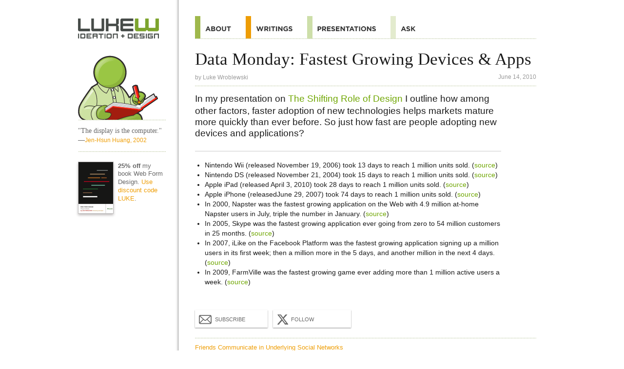

--- FILE ---
content_type: text/html
request_url: https://www.lukew.com/ff/entry.asp?1127
body_size: 10026
content:
<!DOCTYPE html>
<html id="doc" class="no-js" lang="en">
<head>
<meta charset="UTF-8">
<title>LukeW | Data Monday: Fastest Growing Devices & Apps</title>

<meta name="description" content="LukeW Ideation + Design provides resources for mobile and Web product design and strategy including presentations, workshops, articles, books and more on usability, interaction design and visual design." />
<meta name="keywords" content="Strategy, Mobile, Web, Interface, Design, Mobile design, Web design, Interface design, Interaction design, Design startegy, Web application, Application, TV, Device, NUI, Product, Internet, Software, Expert, Usability, Information Architecture, Book, Design, LukeW, Luke Wroblewski, Luke, Wroblewski, GUI, HCI, UI" />
<meta name="author" content="Luke Wroblewski">

<!-- Open Graph -->
<meta property="og:title" content="LukeW | Data Monday: Fastest Growing Devices & Apps" />
<meta property="og:url" content="http://www.lukew.com/ff/entry.asp?1127" />
<meta property="og:type" content="article" />
<meta property="og:description" content="In my presentation on The Shifting Role of Design I outline how among other factors, faster adoption of new technologies  helps markets mature more quickly than..."/>
<meta property="og:image" content="https://static.lukew.com/lukew_og_img12.png" />

<!-- Twitter Cards -->
<meta name="twitter:card" content="summary" />
<meta name="twitter:title" content="LukeW | Data Monday: Fastest Growing Devices & Apps" />
<meta name="twitter:description" content="In my presentation on The Shifting Role of Design I outline how among other factors, faster adoption of new technologies  helps markets mature more quickly than..." />
<meta name="twitter:site" content="@lukew" />
<meta name="twitter:image" content="https://static.lukew.com/lukew_og_img12.png" />

<!-- Viewport -->
<meta name="viewport" content="width=device-width, initial-scale=1.0" />
<meta name="format-detection" content="telephone=no">

<!-- Icons for iOS (iphone ipad retina) -->
<meta name="apple-mobile-web-app-title" content="LukeW">
<link rel="apple-touch-icon-precomposed" href="//static.lukew.com/apple-touch-icon.png" />
<link rel="apple-touch-icon-precomposed" sizes="72x72" href="//static.lukew.com/touch-icon-ipad.png" />
<link rel="apple-touch-icon-precomposed" sizes="114x114" href="//static.lukew.com/touch-icon-iphone4.png" />
<link rel="apple-touch-icon" sizes="76x76" href="//static.lukew.com/touch-icon-ipad76.png" />
<link rel="apple-touch-icon" sizes="120x120" href="//static.lukew.com/touch-icon-iphone-retina.png" />
<link rel="apple-touch-icon" sizes="152x152" href="//static.lukew.com/touch-icon-ipad-retina.png" />

<!-- Tile icon for Win8 (144x144 + tile color) -->
<meta name="msapplication-TileImage" content="//static.lukew.com/icon-win8-lukew_wht.png">
<meta name="msapplication-TileColor" content="#79aa1b">
        
<link rel="shortcut icon" href="//static.lukew.com/lukew.ico" /> 
<link rel="alternate" type="application/rss+xml" href="http://feeds.feedburner.com/FunctioningForm" title="LukeW Ideation + Design" />

<script type="text/javascript">
	var doc = document.getElementById('doc');
	doc.removeAttribute('class', 'no-js');
	doc.setAttribute('class', 'js');
</script>

<link rel="stylesheet" type="text/css" href="/css/rwd.css" />

<!--[if (gte IE 6)&(lte IE 8)]>
	<link rel="stylesheet" type="text/css" media="all" href="/css/ie.css" />
	<script type="text/javascript" src="/js/html5.js"></script>
<![endif]-->

<script type="text/javascript">	
	var changeActive = function() {
		var page = document.getElementById("page");		
		if (page.getAttribute("class") === "not-active") {
			page.setAttribute("class", "active-sidebar");		
		} else if (page.getAttribute("class") === "active-sidebar") {
			page.setAttribute("class", "not-active");
		}		
	}
	
	window.onload = function() {
		if(document.getElementById("sidebar-button")) {
			var sidebar_button = document.getElementById("sidebar-button");
			sidebar_button.onclick = function(event) {
				changeActive();
				event.preventDefault();
			}
		}
	}
	
	window.onresize = function() {
		var page = document.getElementById("page");	
		page.setAttribute("class", "not-active");	
	}

</script>

<!-- Google tag (gtag.js) -->
<script async src="https://www.googletagmanager.com/gtag/js?id=G-6BKCKPFXK7"></script>
<script>
  window.dataLayer = window.dataLayer || [];
  function gtag(){dataLayer.push(arguments);}
  gtag('js', new Date());

  gtag('config', 'G-6BKCKPFXK7');
</script>

</head>

<body id="page" name="page" class="not-active">	

<div class="container">	

<header class="header writingsheader">
<nav class="off-canvas-nav-links">
<ul>
<li class="menuli"><a class="menubutton" href="#menu">Menu</a></li>
<li class="menulogoli"><a class="menulogo" id="sidebar-button" href="#sidebar">Additional Information</a></li>
</ul>
</nav>	
</header>

<section role="main" class="h-entry">
<h1 class="p-name">Data Monday: Fastest Growing Devices & Apps</h1> 
<p class="attribution" itemscope itemtype="http://schema.org/Person">by <a href="http://www.lukew.com/about" rel="author" class="p-author"><span itemprop="name">Luke Wroblewski</span></a> <span class="right dt-published" datetime="Mon Jun 14 2010 00:00:00 GMT+0000 (Coordinated Universal Time)">June 14, 2010</span></p>

<article class="entry writingsentry e-content">
<p class="feature">In my presentation on <a href="http://www.lukew.com/presos/preso.asp?14">The Shifting Role of Design</a> I outline how among other factors, faster adoption of new technologies  helps markets mature more quickly than ever before. So just how fast are people adopting new devices and applications?</p>
<ul>
<li>Nintendo Wii (released November 19, 2006) took <em>13 days</em> to reach 1 million units sold. (<a href="http://gigaom.com/2010/06/07/why-the-golden-age-of-mobile-and-online-advertising-is-upon-us/">source</a>)</li>
<li>Nintendo DS (released November 21, 2004) took <em>15 days</em> to reach 1 million units sold. (<a href="http://gigaom.com/2010/06/07/why-the-golden-age-of-mobile-and-online-advertising-is-upon-us/">source</a>)</li>
<li>Apple iPad (released April 3, 2010) took <em>28 days</em> to reach 1 million units sold. (<a href="http://gigaom.com/2010/06/07/why-the-golden-age-of-mobile-and-online-advertising-is-upon-us/">source</a>)</li> <li>Apple iPhone (releasedJune 29, 2007) took <em>74 days</em> to reach 1 million units sold. (<a href="http://gigaom.com/2010/06/07/why-the-golden-age-of-mobile-and-online-advertising-is-upon-us/">source</a>)</li>
<li>In 2000, Napster was the fastest growing application on the Web with 4.9 million at-home Napster users in July, triple the number in January. (<a href="http://www.digitaljournal.com/article/31859">source</a>)</li>
<li>In 2005, Skype was the fastest growing application ever going from zero to 54 million customers in 25 months. (<a href="http://3.bp.blogspot.com/_v2m3nGYd5dw/SJoJOBW2WLI/AAAAAAAAAFg/7FHg0mrNRU0/s1600-h/skype.JPG">source</a>)</li>
<li>In 2007, iLike on the Facebook Platform was the fastest growing application signing up a million users in its first week; then a million more in the 5 days, and another million in the next 4 days.  (<a href="http://blog.ilike.com/ilike_team_blog/2007/06/holy_cow_6mm_us.html">source</a>)</li>
<li>In 2009, FarmVille was the fastest growing game ever adding more than 1 million active users a week.  (<a href="http://games.venturebeat.com/2009/08/26/zynga-claims-farmville-has-become-fastest-growing-social-game-ever/">source</a>)</li>
</ul>
</article>

<div class="share_sec">
<ul class="share_btns">
	<li><a class="share_btn" href="/subscribe/" title="Subscribe to Writings"><span class="share_img share_email"></span>Subscribe</a></li>
	<li><a class="share_btn" href="http://www.x.com/lukew" title="Follow on X"><span class="share_img share_x"></span>Follow</a></li>
</ul>
</div>
			
<ul class="rel_links">
		<li class="rel_linksli"><a href="/ff/entry.asp?885">Friends Communicate in Underlying Social Networks</a></li>
		<li class="rel_linksli"><a href="/ff/entry.asp?948">Data Monday: More Facebook Stats</a></li>
		<li class="rel_linksli"><a href="/ff/entry.asp?1005">Data Monday: Social, Social, Social</a></li>
		<li class="rel_linksli rel_tags">Tags: 
		<a href="/ff?tag=metrics" rel="tag">metrics</a>
		<a href="/ff?tag=games" rel="tag">games</a>
		<a href="/ff?tag=facebook" rel="tag">facebook</a>
		<a href="/ff?tag=social software" rel="tag">social software</a>
		</li>
</ul>
</section>

<section id="sidebar" role="complementary">

<aside class="writings">
<a href="/" class="sidelogo">Home</a>

<a href="/"class="sideimg">Home</a>


<q class="dquote">"The display is the computer." <cite>&#151;<a href="/quotes/">Jen-Hsun Huang, 2002</a></cite></q>

<p class="rel_linksli sidepromo">
<a href="http://rosenfeldmedia.com/books/web-form-design/"><img class="bookimg" src="gfx-webforms-sm_2x.png" border="0" alt="25% off my book Web Form Design" /></a>
<strong>25% off</strong> my book Web Form Design. <a href="http://rosenfeldmedia.com/books/web-form-design/">Use discount code LUKE</a>.
</p>




</aside>
</section>
<nav id="menu" role="navigation">
<ul id="nav" class="navlist">
<li class="navtop"><a class="navtoplink" href="#page"><span>Top</span></a></li>
<li><a class="navabout" href="/about/"><span>About</span></a></li>
<li><a class="navwritings navwritingshl" href="/ff/"><span>Quotes</span></a></li>
<li><a class="navpresos" href="/presos/"><span>Presentations</span></a></li>
<li><a class="navask" href="https://ask.lukew.com"><span>Ask</span></a></li>

</ul>
</nav>
<footer class="site-footer" role="contentinfo">
<ul class="footeractions">
<li><a class="footeraction" href="http://www.x.com/lukew"><span class="footeractionX">Follow on X</span></a></li>
<li><a class="footeraction" href="http://www.linkedin.com/in/lukew"><span class="footeractionLI">Follow on LinkedIn</span></a></li>
</ul>
<p>&copy;1996-2025 LukeW Ideation + Design. <a href="/about/">Contact me</a> with any questions or comments.</p>
</footer>
</div> <!-- close container -->

</body>
</html>

--- FILE ---
content_type: text/css
request_url: https://www.lukew.com/css/rwd.css
body_size: 34892
content:
/* Reset -----------------------*/
html, body, div, span, applet, object, iframe,
h1, h2, h3, h4, h5, h6, p, blockquote, pre,
a, abbr, acronym, address, big, cite, code,
del, dfn, em, img, ins, kbd, q, s, samp,
small, strike, strong, sub, sup, tt, var,
b, u, i, center,
dl, dt, dd, ol, ul, li,
fieldset, form, label, legend,
table, caption, tbody, tfoot, thead, tr, th, td,
article, aside, canvas, details, embed, 
figure, figcaption, footer, header, hgroup, 
menu, nav, output, ruby, section, summary,
time, mark, audio, video {
	margin: 0;
	padding: 0;
	border: 0;
	font-size: 100%;
	font: inherit;
	vertical-align: baseline;
    font-family: Verdana, Helvetica Neue, Helvetica, Arial, sans-serif;
	line-height: 1.4;
}
q:before,q:after{content:'';}
article, aside, details, 
figcaption, figure, footer, 
header, hgroup, nav, 
section { display: block; }


/*Global -----------------------*/
html{
	color:#1c1c1c;
	background:#FFFFFF;
	-webkit-text-size-adjust: 100%;
}
@-ms-viewport {
	width: device-width;
}
a img {
	outline: none;
}
a:link, a:active, a:visited {
	color:#6fa601;
	text-decoration:none;
}
a:hover, a:active {
	text-decoration:underline;
}
h1 {
   font: 1.7em Georgia, Times New Roman, Times, serif;
   line-height: 1;
   margin: 0;
}
h2, h2 a {
   font-size: 1.1em;
   line-height: 1.1;
   margin: 1.2em 0 .1em 0;
   padding-bottom: 0;
   font-weight: 600;
}
h3, h3 a, h4, h4 a {
	font-family: Georgia, "Times New Roman", Times, serif;
}
h3 {
	font-size: 1.4em;
	border-bottom: 4px solid #EE9D05;
	padding: 0 1.5em .2em 0;
	margin-bottom: .5em;
	display: inline;
	line-height: 2.5em;
}
h4 a {
	font-size: 1.15em;
	line-height: .5em;
}
h5 {
	font-weight: 700;
}
p{
	margin: 0 0 1.1em 0;
}
strong {
	font-weight: 600;
}
blockquote {
	margin: 0 0 1.1em 0;
}
.videobox {
	position: relative; 
	margin-bottom:1.5em;
}
.videoplayer {
	position: absolute; 
	left: 0; 
	top: 0; 
	width: 100%; 
	height: 100%;
}
.smgray {
	font-size: .8em;
	color: #8D8C8C;
	margin-top: 0;
}
.bigaction {
  padding: .5em 2em;
  font-size: 1.1em;
  color: #2d1303;
  text-shadow: 1px 1px rgba(255,255,255, 0.8);
  cursor: pointer;
  background: #f8b963;
  background-image: -webkit-gradient(linear, left top, left bottom, color-stop(0%, #f9c676), color-stop(48%, #fac97a), color-stop(50%, #f6a84d), color-stop(100%, #f6a84d));
  background-image: -moz-linear-gradient(top, #f9c676 0%, #fac97a 48%, #f6a84d 50%, #f6a84d 100%);
  border: 1px solid #cd8324;
  -moz-border-radius: 6px;
  -webkit-border-radius: 6px;
  border-radius: 6px;
  margin: 0 0 .5em 0;
  font-weight: bold;
  text-align: center;
  white-space: nowrap;
  
}

/* Layout -----------------------*/
.container { 
	width: 100%;
	overflow: hidden;
	position: relative;
}
.header {
	display: block;
	padding: 0 0 0 3%;
	border-bottom: solid 4px #6fa601;
}
[role="main"]:before {
	content: " ";
	position: absolute;
	z-index: -1;
	top: 0;
	left: -100%;
	width: 100%;
	height: 100%;
}
[role="complementary"],
[role="main"],
.header {
	-webkit-transition: .25s all ease-in;
	-moz-transition: .25s all ease-in;
	-o-transition: .25s all ease-in;		
	-ms-transition: .25s all ease-in;
	transition: .25s all ease-in;
}
[role="navigation"],
[role="main"],
[role="complementary"] {	
	display: block;	
	position: relative;
}

.js [role="complementary"] {	
	margin-left: -100%;	
	width: 70%;	
	float: left;
	padding-bottom: 25em;
	z-index: 2;	
	padding: 5%;
}
.js [role="main"] {
	margin-left: 0;
	float: right;
	z-index: 1;
	position: relative;	
	width: 90%;
	padding: 5% 5% 0 5%;
}
.js [role="navigation"] {	
	margin: 0;
	clear: both;
	z-index: 2;			
}	
.active-sidebar [role="complementary"] {	
	margin-left: 0;
}
.active-sidebar [role="main"]{
	margin-right: -90%;
	padding-left: 10%;
	background:url(//static.lukew.com/page_fold.gif) repeat-y;
	-moz-background-size:6px 20px;
	-ie-background-size:6px 20px;
	-o-background-size:6px 20px;
	-webkit-background-size:6px 20px;
	background-size:6px 20px;
}
.active-sidebar .navlist {
	border-top-color: #c9c9c9;
}


/* Header -----------------------*/
.menulogoli {
	list-style: none;
}
.menulogo {
	display:block;
	text-indent: -4000px;
	width: 132px;
	height: 33px;
	margin: 16px 5px 10px 10px;
	background:url(//static.lukew.com/lukew_sprite_06222025.png) no-repeat 0 -44px;
}
.menuli {
	float: right;
	border-right: solid 6px #9FB84C;
	list-style: none;
}
#site-title {
	list-style: none;
}
.menubutton {
	display:block;
	text-indent: -4000px;
	width: 45px;
	height: 11px;
	margin: 12px;
	background:url(//static.lukew.com/lukew_sprite_06222025.png) no-repeat 0px -78px;
}

/* home styles  -----------------------*/
.homelogo {
	text-indent: -4000px;
	background:url(//static.lukew.com/homelogo-06062012.png) no-repeat left top;
	width: 100%;
	height: 212px;
}
.homesecs {
	margin-top: -2em;
}
.homenav {
   border-left: solid 11px #A02D24;
   font-size: 1px;
}
.homenav:hover {
   border-left: solid 11px #9FB84C;
}
.homenavor {
   border-left: solid 11px #EE9D05;
}
.homenavor:hover {
   border-left: solid 11px #BFCE86;
}
.homenavbl {
   border-left: solid 11px #3BA1C9;
}
.homenavbl:hover {
   border-left: solid 11px #CDDFA9;
}
.homenav a {
	display: block;
	padding: 15px 0 12px 10px;
	border-bottom: dotted 1px #7d9958;
   -moz-border-image:url(//static.lukew.com/dots.png) 0 0 1 0 repeat;
   -webkit-border-image:url(//static.lukew.com/dots.png) 0 0 1 0 repeat; 
   -o-border-image:url(//static.lukew.com/dots.png) 0 0 1 0 repeat;
   border-image:url(//static.lukew.com/dots.png) 0 0 1 0 repeat;
}
.homesec {
	padding: 1em .5em .5em 0em;
	font-size: .9em;
}
.homesecpresos {
	padding-bottom: 5em;
}
.homesec h3 {
	color: #333;
	font-size: 2em;
	line-height: .5;
	text-align: right;
	border: none;
	width: 3em;
	float: left;
	margin: 0;
	padding: 0;
}
.homesec p, .homesec ul {
	margin-left: 6.5em;
	margin-bottom: .5em;
	margin-top: 0;
}
.homesec li {
	font: 1em Georgia, Times New Roman, Times, serif;
	color: #8D8C8C;
	list-style: none;
	margin-top: .35em;
}
.homesecabout a {
	color: #a80510;
}
.homesecwritings a {
	color: #EE9D05;
}
.homesecpresos a {
	color: #0487C4;
}

/* Navigation -----------------------*/
.navlist {
	margin: 0;
	padding: 0;
	border-top: solid 1px #ffffff;
}
.navlist li {
	list-style-type: none;
	padding: 0;
	margin: 0;
	border-top: solid 1px #c9c9c9;
}
.navlist a {
	display: block;
	padding: 18px 10px 15px 10px;
}
.navlist a span, .homenav a span {
	text-indent: -4000px;
	display: block;
}
.navlist li.navtop {
	border-top: none;
	text-indent: -4000px;
	padding: 0 0 12px 0;
}
.navlist li.navtop a span {
	display: block;
	float: right;
	width: 52px;
	height: 10px;
	background:url(//static.lukew.com/lukew_sprite_06222025.png) no-repeat 0 -175px;
}
.navabout:link, .navabout:visited, .navabouthl:hover {
	border-left: solid 6px #9FB84C;
}
.navabout:hover, .navabouthl:link, .navabouthl:visited {
	border-left: solid 6px #A02D24;
}
.navabout span, .homenav_about {
	width: 53px;
	height: 11px;
	background:url(//static.lukew.com/lukew_sprite_06222025.png) no-repeat 0 -90px;
}
.navwritings:link, .navwritings:visited, .navwritingshl:hover {
	border-left: solid 6px #BFCE86;
}
.navwritings:hover, .navwritingshl:link, .navwritingshl:visited {
	border-left: solid 6px #EE9D05;
}
.navwritings span, .homenav_writings {
	width: 75px;
	height: 11px;
	background:url(//static.lukew.com/lukew_sprite_06222025.png) no-repeat 0 -102px;
}
.navpresos:link, .navpresos:visited, .navpresoshl:hover {
	border-left: solid 6px #CDDFA9;
}
.navpresos:hover, .navpresoshl:link, .navpresoshl:visited {
	border-left: solid 6px #3BA1C9;
}
.navpresos span, .homenav_presos {
	width: 120px;
	height: 11px;
	background:url(//static.lukew.com/lukew_sprite_06222025.png) no-repeat 0 -114px;
}
.navask:link, .navask:visited {
	border-left: solid 6px #e3ebce;
}
.navask:hover {
	border-left: solid 6px #474B48;
}
.navask span {
	width: 30px;
	height: 11px;
	background:url(//static.lukew.com/lukew_sprite_06222025.png) no-repeat 0 -126px;
}
.navadmin:link, .navadmin:visited {
	border-left: solid 6px #999999;
}
.navadmin:hover {
	border-left: solid 6px #9FB84C;
}
.navadmin span {
	width: 50px;
	height: 11px;
	background:url(//static.lukew.com/lukew_sprite_06222025.png) no-repeat 0 -138px;
}


/* Footer -----------------------*/
.site-footer {
	overflow: hidden;
	clear: both;
}
.site-footer p {
   border-top: solid 1px #c9c9c9;
   padding: 3em 1.5em;
   margin: 0;
   font-size: .75em;
	color: #808180;
	background: -moz-linear-gradient(top, rgba(235,236,234,1) 0%, rgba(255,255,255,1) 80%); /* FF3.6+ */
	background: -webkit-gradient(linear, left top, left bottom, color-stop(0%,rgba(235,236,234,1)), color-stop(80%,rgba(255,255,255,1))); /* Chrome,Safari4+ */
	background: -webkit-linear-gradient(top, rgba(235,236,234,1) 0%,rgba(255,255,255,1) 80%); /* Chrome10+,Safari5.1+ */
	background: linear-gradient(top, rgba(235,236,234,1) 0%,rgba(255,255,255,1) 80%); /* W3C */
}
.footeractions {
	float: right;
	margin: 1em 1em 1em .25em;
	padding: 0;
}

.footeractions li {
	list-style-type: none;
	padding: 0;
	margin: 0;
}
.footeraction {
	display:block;
	background-color: #ffffff;
	border-left: solid 5px #ecedeb;	
	padding: 8px;
	-moz-box-shadow: 0px 1px 2px #8d8d8d;
	-webkit-box-shadow: 0px 1px 2px #8d8d8d;
	box-shadow: 0px 1px 2px #8d8d8d;
	margin-bottom: 12px;
}
.footeraction span {
	display:block;
	text-indent: -4000px;
}
.footeractionRSS {
	width: 29px;
	height: 22px;
	background:url(//static.lukew.com/lukew_sprite_06222025.png) no-repeat 5px -152px;
}
.footeractionTW {
	width: 30px;
	height: 22px;
	background:url(//static.lukew.com/lukew_sprite_06222025.png) no-repeat -25px -152px;
}
.footeractionLI {
	width: 32px;
	height: 22px;
	background:url(//static.lukew.com/lukew_sprite_06222025.png) no-repeat -85px -152px;
}
.footeractionX {
	width: 32px;
	height: 22px;
	background:url(//static.lukew.com/lukew_sprite_06222025.png) no-repeat -53px -155px;
}


/* page elements  -----------------------*/
.feature {
   font-size: 1.1em;
   padding-bottom: 1.3em;
   line-height: 1.25;
   margin: 1em 0;
   border-bottom: solid 1px #c9c9c9;
   margin-top: .25em;
}
.attribution {
   font-size: .75em;
   line-height: 1.5;
   color: #999999;
   padding: 0 0 .7em 0;
   margin-top: .9em;
   border-bottom: dotted 1px #7d9958;
   -moz-border-image:url(//static.lukew.com/dots.png) 0 0 1 0 repeat;
   -webkit-border-image:url(//static.lukew.com/dots.png) 0 0 1 0 repeat; 
   -o-border-image:url(//static.lukew.com/dots.png) 0 0 1 0 repeat;
   border-image:url(//static.lukew.com/dots.png) 0 0 1 0 repeat;
}
.attribution a:link, .attribution a:visited {
	text-decoration: none;	
   color: #999999;
}
.example { 
	display: block;
	margin: 0 1em .5em 0; 
}
.panel {
	margin: 0 0 1em 0;
}
.panelimg {
	float: right;
	display: block;
	padding: 0;
	margin: 0;
	font-size: 0px;
}
.aboutimg, .bigbookimg {
	border: 1px solid #BEBCBC;
	width: 100px;
}
.panellinks {
	font-size: .9em;
	line-height: 1.5;
	margin: 0;
	padding: .5em 0 2em 0;
	border-left: solid 10px #6fa601;
	background-color: #ffffff;
}
.bookpanel .panellinks {
	padding-left: 105px;
	border-left: none;
}
.bookpanel a {
	color: #EE9D05;
}
.bookpanel .panelimg { 
	float: left;
}
.bookreview {
    font-family: Verdana, Helvetica Neue, Helvetica, Arial, sans-serif;
    font-size: 1em;
	margin: 0;
	border-left: none;
	padding: .5em 0;
	display: block;
}
.bookreview a {
	display: block;
}
.panellink {
	list-style: none;
	margin: 0;
	padding: .5em .2em .5em .8em;
	border-bottom: dotted 1px #7d9958;
	-moz-border-image:url(//static.lukew.com/dots.png) 0 0 1 0 repeat;
	-webkit-border-image:url(//static.lukew.com/dots.png) 0 0 1 0 repeat; 
	-o-border-image:url(//static.lukew.com/dots.png) 0 0 1 0 repeat;
	border-image:url(//static.lukew.com/dots.png) 0 0 1 0 repeat;
}
.postpanel {
	clear: both;
	padding-top: 1em;
}
.bookslist {
	padding: 0;
	margin: 0;
	list-style: none;
}
.bookslist li {
	font-size: .9em;
	border-bottom: dotted 1px #7d9958;
	-moz-border-image:url(//static.lukew.com/dots.png) 0 0 1 0 repeat;
	-webkit-border-image:url(//static.lukew.com/dots.png) 0 0 1 0 repeat; 
	-o-border-image:url(//static.lukew.com/dots.png) 0 0 1 0 repeat;
	border-image:url(//static.lukew.com/dots.png) 0 0 1 0 repeat;
	margin-top: 1em;
}
.bquote {
	font-family:Georgia, "Times New Roman", Times, serif;
	color: #666;
	display: block;
	padding-bottom: 1em;
}
.hlisting {
	border-left: 6px solid #97c042;
	padding:.2em 0em .2em .4em;
	margin-bottom: 0;
	font-size:1.2em;
	line-height: 1;
	font-weight: normal;
	font-family:Georgia, "Times New Roman", Times, serif;
}
.listing li {
	padding:1em 0;
	margin: 0;
	font-size: .8em;
	list-style-type: none;
	font-family:Georgia, "Times New Roman", Times, serif;
	color: #666666;
	border-bottom: solid 1px #c9c9c9;
}
.listing li a {
	font-family:Verdana, Arial, Helvetica, sans-serif;
	font-size:1.1em;
	display: block;
}


/* entry specific  -----------------------*/

.entry, .content {
   font-size: .9em;
   line-height: 1.4;
}
.entry .feature {
   font-size: 1.2em;
   line-height: 1.25;
   margin-top: 0;
}
.content .feature {
   font-size: 1.2em;
 }
.entry img {
	max-width: 100%;
	width: auto;
	padding: .5em 0;
}
.entry ul, .entry ol {
	padding: 0;
	margin: .5em 0 1.1em 1.4em;
}
.entry blockquote  {
	margin: 10px 0px 10px 25px; 
	font-family:Georgia, "Times New Roman", Times, serif;
	line-height: 1.4;
	font-size:1.05em;
	color:#3c3c3c;
	border-left: solid 1px #c9c9c9;
	padding: 10px 0 10px 15px;
}
.entry blockquote cite {
	font-size: 1em;
	color: #333333;
	margin-top: 0px;
	margin-bottom: 10px;
}
.entry blockquote cite a {
	color:#6fa601;
}
.entry .datatable td, .entry .datatable th  {
	padding: 3px 7px;
	vertical-align: top;
	border-bottom: 1px solid #c9c9c9;
}
.entry .datatable th  {
	background-color: #cddfa9;
	padding: 7px 7px;
	border-right: 1px solid #ffffff;
}


/* sharing & related  -----------------------*/
.share_sec {
	margin: 2em 0 0 0;
	padding: 1em 0 1em 0;
	display: table;
	width: 100%;
	max-width: 20em;
}
.share_btns {
	display: table-row;
}
.share_btns li {
	list-style-type: none;
	padding: 0;
	margin: 0;
	padding-right: .7em;
	display: table-cell;
	width: 50%;
}
.share_btns li:last-child {
	padding-right: 0;
}
.share_btn:link, .share_btn:active, .share_btn:visited {
	display:block;
	background-color: #ffffff;
	padding: 13px 2px 11px 4px;
	-moz-box-shadow: 0px 1px 2px #8d8d8d;
	-webkit-box-shadow: 0px 1px 2px #8d8d8d;
	box-shadow: 0px 1px 2px #8d8d8d;
	font: .7em Helvetica, Arial, sans-serif;
	color: #666666;
	text-transform: uppercase;
}
.share_btn:hover {
	text-decoration: none;
}
.share_img {
	width: 30px;
	height: 22px;
	background:url(//static.lukew.com/lukew_sprite_06222025.png) no-repeat 0px -152px;
	float: left;
	padding-right: 5px;
	margin-top: -5px;
}
.share_tw {
	background:url(//static.lukew.com/lukew_sprite_06222025.png) no-repeat -25px -152px;
}
.share_x {
	width: 22px;
	height: 22px;
	margin-right: 6px;
	background:url(//static.lukew.com/lukew_sprite_06222025.png) no-repeat -53px -155px;
}
.share_rss {
	width: 23px;
	height: 23px;
	margin-right: 3px;
	background:url(//static.lukew.com/lukew_sprite_06222025.png) no-repeat 5px -152px;
}
.share_fb {
	background:url(//static.lukew.com/lukew_sprite_06222025.png) no-repeat -58px -152px;
	width: 20px;
	height: 26px;
	margin-top: -7px;
}
.share_li {
	background:url(//static.lukew.com/lukew_sprite_06222025.png) no-repeat -87px -152px;
	height: 24px;
	width: 24px;
	margin: -7px 2px 2px 2px;
}
.share_email {
	background:url(//static.lukew.com/lukew_sprite_06222025.png) no-repeat -87px -126px;
	height: 24px;
	width: 24px;
	margin: -7px 4px 2px 4px;
}
.rel_links {
	padding: 0;
	margin: .3em 0 1em 0;
}
.rel_linksli {
	list-style-type: none;
	padding: .8em 0;
	margin: 0;
	color: #666666;
	border-top: dotted 1px #7d9958;
   -moz-border-image:url(//static.lukew.com/dots.png) 1 0 0 0 repeat;
   -webkit-border-image:url(//static.lukew.com/dots.png) 1 0 0 0 repeat; 
   -o-border-image:url(//static.lukew.com/dots.png) 1 0 0 0 repeat;
   border-image:url(//static.lukew.com/dots.png) 1 0 0 0 repeat;
   font-size: .8em;
   line-height: 1.3em;
}
.rel_linkstop {
	border-top: none;
   -moz-border-image: none;
   -webkit-border-image: none;
   -o-border-image: none;
   border-image: none;
	padding-top: 10em;
}
.rel_linksli a {
	color: #EE9D05;
}
.rel_tags a:after {
	content: ",";
	color: #b5b5b5;
}
.rel_tags a:last-child:after {
	content: "";
}
.rel_linksgrn .rel_linksli  {
	border-top: none;
	border-bottom: dotted 1px #7d9958;
   -moz-border-image:url(//static.lukew.com/dots.png) 0 0 1 0 repeat;
   -webkit-border-image:url(//static.lukew.com/dots.png) 0 0 1 0 repeat;
   -o-border-image:url(//static.lukew.com/dots.png) 0 0 1 0 repeat;
   border-image:url(//static.lukew.com/dots.png) 0 0 1 0 repeat;
}
.rel_linksgrn {
	margin-top: 0;
}
.rel_linksgrn .rel_linksli  a {
	color: #6fa601;
}
.rel_linkslilast, .rel_linksgrn .rel_linkslilast {
	border: none;
	padding-top: 1.25em;
   -moz-border-image: none;
   -webkit-border-image: none;
   -o-border-image: none;
   border-image: none;
}
.subscribeform {
	margin: 2.5em 0 5em 0;
	width: 100%;
	max-width: 30em;
}
.subscribeform label, .subscribeform input {
	display: block;
	width: 100%;
	box-sizing: border-box;
}
.subscribefield {
	font-size: 1em;
	line-height: 1.5em;
	margin: .5em 0em 1em 0em;
    padding: .5em;
    border: solid 1px #BFBFBF;
}
.subscribefooter {
	font-size: .75em;
	color: #808180;
}

/* sidebar  -----------------------*/
.dquote {
	font-family:Georgia, "Times New Roman", Times, serif;
	font-size: .9em;
	line-height: 1.3em;
	color: #666;
	display: block;
	margin-bottom: 1em;
}
.dquote strong {
	font-family:Georgia, "Times New Roman", Times, serif;
	font-size: .9em;
	font-weight: bold;
}
.sidelogo {
	display:block;
	text-indent: -4000px;
	width: 72px;
	height: 22px;
	padding: 0;
	margin: 0;
	background:url(//static.lukew.com/lukew_sprite_06222025.png) no-repeat -98px -83px;
}
.sideimg {
	display: block;
	text-indent: -4000px;
	font-size: .5em;
	padding: 0;
	margin: 0 0 1.5em 0;
	border-bottom: dotted 1px #7d9958;
   -moz-border-image:url(//static.lukew.com/dots.png) 0 0 1 0 repeat;
   -webkit-border-image:url(//static.lukew.com/dots.png) 0 0 1 0 repeat; 
   -o-border-image:url(//static.lukew.com/dots.png) 0 0 1 0 repeat;
   border-image:url(//static.lukew.com/dots.png) 0 0 1 0 repeat;
}
.dquote cite a {
	font-size: .85em;
}
.sidepromo {
	padding-top: 1.5em;
}
.bookimg {
	float: left;
	margin-right: .7em;
	margin-bottom: 1em;
	border: 1px solid #bebcbc;
	filter: progid:DXImageTransform.Microsoft.DropShadow(Color=#bfbbbb, OffX=0, OffY=3);
	-webkit-box-shadow: 0px 3px 5px #bfbbbb;
	-moz-box-shadow: 0px 3px 5px #bfbbbb;
	width: 71px;
}

/* section styles  -----------------------*/
.about, .about a:link, .about a:active, .about a:visited {
	color: #a80510;
}
.aboutheader {
	border-bottom-color: #a80510;
}
.adminheader {
	border-bottom-color: #999999;
}
.writings, .writings a:link, .writings a:active, .writings a:visited {
	color:#EE9D05;
}
.writingsheader {
	border-bottom-color: #EE9D05;
}
.presosh1 {
	color: #0487C4;
}
.presos h3 {
	border-bottom: 4px solid #0487C4;
}
.presossheader {
	border-bottom-color: #0487C4;
}
.presossb a {
	color: #0487C4;
}
.presossb .rel_linksli {
	font-family:Georgia, "Times New Roman", Times, serif;
	color: #666666;
}
.presonotes ul {
	margin: .75em 0;
	padding:0;
}
.presonotes li {
	padding:0 0 0 10px;
	margin: 0;
	background:url(//static.lukew.com/bullet_icon.gif) no-repeat 0 7px;
	list-style-type: none;
}
.preso_links {
	color: #8D8C8C;
}
.preso_links p {
	margin-bottom: .5em;
}
.preso_links h4, .presoh4 {
	font-size: 1.4em;
	color: #333333;
}
.preso_link {
	text-transform: capitalize;
	font-size: .7em;
	padding: .15em .7em;
	color: #ffffff;
	background-color: #ce1e1c;
	border: solid 1px #9c0004;
	margin-right: .8em;
	text-shadow: 1px 1px rgba(156,0,4, 1);
}
.preso_mp3 {
	background-color: #0077a4;
	border: solid 1px #03506d;
	text-shadow: 1px 1px rgba(3,80,109, 1);
}
.presoimg {
	margin: 0 1em .7em 0;
	border: 1px solid #bebcbc;
	filter: progid:DXImageTransform.Microsoft.DropShadow(Color=#bfbbbb, OffX=0, OffY=3);
	-webkit-box-shadow: 0px 3px 5px #bfbbbb;
	-moz-box-shadow: 0px 3px 5px #bfbbbb;
}
.upcominglist {
	margin: .5em 0 2em 0;
	padding: 0;
}
.upcominglist li { 
	margin: .25em 0;
	font-size: .9em;
	list-style: none;
	border-bottom: 1px solid #dfdfe0;
}
.update {
	font-family:Georgia, "Times New Roman", Times, serif;
	width: 5em;
	float: left;
	color: #666666;
	margin: 0;
	padding: 0;
	padding: .25em 0 .25em .3em;
}
.upevent {
	margin-left: 6em;
	padding: .25em 0 .25em 1em;
	margin-top: 0;
	border-left: 4px solid #dfdfe0;
}
.upevent a {
	color: #0487C4;
}
.upcominglistsm {
	margin: 0;
	padding: 0 0 1em 0;
}
.upcominglistsm li:last-child {
	border-bottom: none;
}
.preso_sec {
	font-size: .9em;
	padding: 1.5em 0 1em 0;
	border-top: solid 1px #c9c9c9;
}
.presoimgbg {
	margin: 0 1em .7em 0;
	border: 1px solid #bebcbc;
	filter: progid:DXImageTransform.Microsoft.DropShadow(Color=#bfbbbb, OffX=0, OffY=3);
	-webkit-box-shadow: 0px 3px 5px #bfbbbb;
	-moz-box-shadow: 0px 3px 5px #bfbbbb;
	float: left;
	width: 150px;
}
.preso_seclt li {
	font-size: .9em;
	padding: .25em 0;
	border-bottom: dotted 1px #7d9958;
   -moz-border-image:url(//static.lukew.com/dots.png) 0 0 1 0 repeat;
   -webkit-border-image:url(//static.lukew.com/dots.png) 0 0 1 0 repeat;
   -o-border-image:url(//static.lukew.com/dots.png) 0 0 1 0 repeat;
   border-image:url(//static.lukew.com/dots.png) 0 0 1 0 repeat;
	list-style: none;
}
.preso_secrt h2 {
	padding-top: .5em;
	clear: left;
	margin-top: 0;
}
.preso_secrt h2 a {
	font-size: 1.3em;
	font-weight: normal;
	font-family:Georgia, "Times New Roman", Times, serif;
}
.preso_secrt li {
	list-style: none;
	display: table-row;
}
.preso_secrt li div {
	width: 5.5em;
	font-size: .9em;
	font-family:Georgia, "Times New Roman", Times, serif;
	color: #666666;
	display: table-cell;
}
.preso_secrt li a {
	padding-left: .5em;
	display: table-cell;
}
.quotelist {
	max-width: 40em;
}
.quotelist blockquote  {
	margin: .5em 0 1em 0; 
	font-family:Georgia, "Times New Roman", Times, serif;
	line-height: 1.4;
	font-size:1em;
	color:#3c3c3c;
	padding: 0;
}
.quotelist blockquote cite {
	font-size: .9em;
	color: #333333;
	margin-top: 0px;
	display: block;
}
.entry blockquote cite a {
	color:#6fa601;
}

/* admin styles  -----------------------*/

.adminlink:link, .adminlink:visited {
	color: #a80510;
}
.adminsb, .adminsb a:link, .adminsb a:active, .adminsb a:visited {
	color:#1c1c1c;
}
.admin {
	padding: 0px 0px 25px 0px;
}
.admin label {
	display: block;
	font-size: 1em;
	padding-bottom: .3em;
}
.admin input, .admin textarea, .admin select  {
	font-size: 1em;
	padding: 5px 0px;
	margin-bottom: 15px;
	width: 90%;
}

.admin input.praction {
	display: block;
	padding: .5em 2em;
	font-size: 1.1em;
    color: #fff;
    text-shadow: 1px 1px rgba(50, 70, 33, 0.8);
    cursor: pointer;
    background-image: -webkit-gradient(linear, left top, left bottom, color-stop(0, rgb(155, 197, 103)), color-stop(.5, rgb(98, 165, 17)), color-stop(1, rgb(98, 165, 17)));
    background-image: -moz-linear-gradient(center top, rgb(155, 197, 103) 0%, rgb(98, 165, 17) 50%, rgb(98, 165, 17) 100%);
    border: 1px solid #4e8906;
	-moz-border-radius: 6px;
	-webkit-border-radius: 6px;
	border-radius: 6px;
	margin: .5em 0 .5em 0;
	text-align: center;
	white-space: nowrap;
	width: 200px;
}
.admin input.practiondel {
	background: -moz-linear-gradient(top, rgba(181,74,76,1) 0%, rgba(168,5,16,1) 100%); /* FF3.6+ */
	background: -webkit-gradient(linear, left top, left bottom, color-stop(0%,rgba(181,74,76,1)), color-stop(100%,rgba(168,5,16,1))); /* Chrome,Safari4+ */
	background: -webkit-linear-gradient(top, rgba(181,74,76,1) 0%,rgba(168,5,16,1) 100%); /* Chrome10+,Safari5.1+ */
	background: linear-gradient(top, rgba(181,74,76,1) 0%,rgba(168,5,16,1) 100%); /* W3C */
    border: 1px solid #720305;
}
.adminbreak {
	display:block;
	padding:5px 10px 0 5px;
	margin: 25px 0px;
	background:url(//static.lukew.com/dots.png) repeat-x bottom;
}
.formhelp {
    color: #999999;
	margin-top: -7px;
}
.actionbar {
	padding: 7px 10px;
	margin: 25px 0px;
	border-top: 1px solid #c3c3c3;
	background-color: #f0f0ee;
	background: -moz-linear-gradient(top, rgba(240,240,238,1) 48%, rgba(255,255,255,1) 100%); /* FF3.6+ */
	background: -webkit-gradient(linear, left top, left bottom, color-stop(48%,rgba(240,240,238,1)), color-stop(100%,rgba(255,255,255,1))); /* Chrome,Safari4+ */
	background: -webkit-linear-gradient(top, rgba(240,240,238,1) 48%,rgba(255,255,255,1) 100%); /* Chrome10+,Safari5.1+ */
	background: linear-gradient(top, rgba(240,240,238,1) 48%,rgba(255,255,255,1) 100%); /* W3C */
}


/* small tablets  -----------------------*/
@media screen and (min-width: 35.9em) {
				
	.js [role="complementary"] {
		width: 50%;	
		max-width: 20em;
	}
	h1 {
	   font-size: 2em;
	}
	.feature {
		font-size: 1.2em;
	}
	.entry .feature, .content .feature {
		font-size: 1.3em;
	}
	.active-sidebar [role="main"]{
		margin-right: -90%;
		padding-left: 5%;
	}
	.js [role="main"] {
		padding-top:3%;
	}
	.menulogo {
		margin-left: 2.8%;
	}
	.sideimg {
		background: url(//static.lukew.com/writingsimgsm-06102012.png) no-repeat left bottom;
		height: 150px;
	}
	.sideimgwritings {
		background: url(//static.lukew.com/writingsimg-06092012.png) no-repeat left bottom;
		height: 237px;
		border-bottom: none;
		-moz-border-image:none;
		-webkit-border-image:none;
		-o-border-image: none;
		border-image: none;
		margin-top: 4em;
	}
	.sideimpreso {
		background: url(//static.lukew.com/presosimg-06082012.png) no-repeat left bottom;
		height: 277px;
		border-bottom: none;
		-moz-border-image:none;
		-webkit-border-image:none;
		-o-border-image: none;
		border-image: none;
		margin-top: 4em;
	}
	.sideimpresopg {
		background: url(//static.lukew.com/presosimgsm-06072012.png) no-repeat left bottom;
		height: 132px;
		margin-top: 4em;
	}
	.about .sideimg {
		background: url(//static.lukew.com/aboutimg-06082012.png) no-repeat left bottom;
		border-bottom: none;
		-moz-border-image:none;
		-webkit-border-image:none;
		-o-border-image: none;
		border-image: none;
		height: 274px;
		padding-top: 2em;
	}
	.example { 
		display: inline;
		float: left;
	}
	.panel {
		float: right;
		margin: 0 0 1.5em 2em;
	}
	.panelimg {
		float: none; 
		width: auto;
		padding: 0;
		width: 175px;
	}
	.bookpanel .panelimg { 
		float: none;
	}
	.aboutimg {
		width: 175px;
	}
	.bigbookimg {
		width: 199px;
	}
	.postpanel {
		clear: none;
		padding-top: 0;
	}
	.panellinks {
		margin: 0;
		max-width: 195px;
	}
	.panellink {
		padding: .5em 2em .5em .8em;
	}
	.bookpanel .panellinks {
		padding-left: 0;
		border-left: solid 5px #EE9D05;
	}
	.bookslist {
		padding-bottom: 1em;
		border-bottom: solid 1px #c9c9c9;
	}
	.bookslist li {
		margin-right: 1em;
		width: 30%;
		float: left;
		border-bottom: none;
		-moz-border-image: none;
		-webkit-border-image: none;
		-o-border-image: none;
		border-image: none;
		margin-top: 0;
	}
	.bookslist li:last-child {
		margin-right: 0;
	}
	.bquote {
		clear: both;
		padding-bottom: 0;
	}
	.listing li {
		padding: .7em 0;
	}
	.listing li a {
		display: inline;
		padding-right: .3em;
	}
	.presoimg {
		float: left;
	}
	.update {
		width: 11em;
	}
	.upevent {
		margin-left: 12em;
	}
	.presoimgbg {
		float: none;
	}
	.preso_seclt {
		width: 11em;
		float: left;
	}
	.preso_secrt {
		margin-left: 12em;
	}
	.preso_secrt h2 {
		clear: none;
		padding-top: 0;
	}
	.preso_seclt li {
		border-bottom: none;
		border-top: dotted 1px #7d9958;
		-moz-border-image:url(//static.lukew.com/dots.png) 1 0 0 0 repeat;
		-webkit-border-image:url(//static.lukew.com/dots.png) 1 0 0 0 repeat;
		-o-border-image:url(//static.lukew.com/dots.png) 1 0 0 0 repeat;
		border-image:url(//static.lukew.com/dots.png) 1 0 0 0 repeat;
		list-style: none;
	}
}

	
/* tablets  -----------------------*/
@media screen and (min-width: 38em) {
	.homecontainer {
		max-width: 62.5em;
		margin: 0 0 0 3%;
	}
	.homesecs {
		margin-left: 310px;
		padding-left: 6px;
		padding-top: 3em;
		padding-bottom: 3em;
		margin-top: 0;
		background:url(//static.lukew.com/page_fold.gif) repeat-y;
		max-width: 22em;
	}
	.homelogo {
		float: left;
		margin-top: 2.5em;
		width: 315px;
		height: 240px;
		background:url(//static.lukew.com/homelogobg-06062012.png) no-repeat 0 0;
	}
}	
	
/* desktop/laptop  -----------------------*/
@media screen and (min-width: 52em) {

	.container {
		max-width: 62.5em;
		margin: 0 auto;
	}
	.homecontainer {
		max-width: 62.5em;
		margin: 0 5% 0 8%;
	}
	.homesecs {
		margin-left: 405px;
	}
	.homelogo {
		width: 410px;
		height: 240px;
	}
	.js .off-canvas-nav-links, .sidebar-button {
		display: none;
	} 				
	.js [role="complementary"] {
		width: 18%;	
		margin-left: 0;
		float: right;
		padding: 3% 2% 3% 0; 
	}
	.js [role="main"] {
		width: 70%;
		padding: 6.5em 4% 8% 4%;
		background:url(//static.lukew.com/page_fold.gif) repeat-y;
	}
	.js [role="navigation"] {
		padding: 0;
		margin-right: 0;
		clear: both;
		position: absolute;
		width: 70%;
		top: 2em;
		left: 26%;
		border-bottom: dotted 1px #7d9958;
	   -moz-border-image:url(//static.lukew.com/dots.png) 0 0 1 0 repeat;
	   -webkit-border-image:url(//static.lukew.com/dots.png) 0 0 1 0 repeat; 
	   -o-border-image:url(//static.lukew.com/dots.png) 0 0 1 0 repeat;
	   border-image:url(//static.lukew.com/dots.png) 0 0 1 0 repeat;
	}
	.js [role="navigation"] li {
		float: left;
		border-top: none;
	}
	.navlist {
		
	}
	.navtop {
		display: none;
	}
	.header {
		border-bottom: none;
	}
	.navabout:link, .navabout:visited, .navabouthl:hover,
	.navabout:hover, .navabouthl:link, .navabouthl:visited, 
	.navwritings:link, .navwritings:visited, .navwritingshl:hover, 
	.navwritings:hover, .navwritingshl:link, .navwritingshl:visited, 
	.navpresos:link, .navpresos:visited, .navpresoshl:hover, 
	.navpresos:hover, .navpresoshl:link, .navpresoshl:visited, 
	.navask:link, .navask:visited, 
	.navadmin:link, .navadmin:visited, 
	.navadmin:hover	{
		border-left-width: 11px;
		padding: 20px 30px 15px 10px;
	}
	h1 {
	   font-size: 2.2em;
	}
	.sidelogo {
		text-indent: -4000px;
		width: 167px;
		height: 42px;
		margin: .5em 0 1em 0;
		background:url(//static.lukew.com/lukew_sprite_06222025.png) no-repeat 0 0px;
	}
	.footeractions li {
		float: left;
		margin-right: .7em;
	}
	.site-footer p {
		padding: 2.1em 1.5em;
	}				
	.share_sec {
		width: 25em;
	}
	.listing li {
		padding:0 0 0 10px;
		margin: 0 5px 0 0px;
		background:url(//static.lukew.com/bullet_icon.gif) no-repeat 0 7px;
		font-size: .9em;
		list-style-type: none;
		font-family:Georgia, "Times New Roman", Times, serif;
		color: #666666;
		border-bottom: none;
	}
	.listing li a {
		font-family:Verdana, Arial, Helvetica, sans-serif;
		font-size:1em;
	}
}

/* longer desktop/laptop  -----------------------*/
@media screen and (min-width: 62em) {
	.homecontainer {
		max-width: 62.5em;
		margin: 0 10% 0 15%;
	}
	.entry {
	   line-height: 1.5;
	}
	.writingsentry {
		padding-right: 5em;
	}
	.bookslist li {
		width: 31%;
	}
	.bquote {
		clear: none;
	}
	.bookgroup {
		padding-left: 6em;
	}
}

/* widescreens  -----------------------*/
@media screen and (min-width: 72em) {
	.homecontainer {
		max-width: 62.5em;
		margin: 0 15% 0 20%;
	}
}



/* high res screens  -----------------------*/
@media only screen and (-webkit-min-device-pixel-ratio: 1.5), only screen and (-o-min-device-pixel-ratio: 3/2), only screen and (min--moz-device-pixel-ratio: 1.5), only screen and (min-device-pixel-ratio: 1.5) {

	.menulogo,
	.menubutton,
	.sidelogo, 
	.navlist li.navtop a span, 
	.navabout span,
	.navwritings span, 
	.navpresos span, 
	.navask span,
	.navadmin span,
	.homenav_about, 
	.homenav_writings, 
	.homenav_presos, 
	.footeractionRSS, 
	.footeractionTW, 
	.footeractionLI, 
	.footeractionX, 
	.share_img, 
	.share_tw, 
	.share_fb,
	.share_x,
	.share_rss,
	.share_li
	{
		background-image:url(//static.lukew.com/lukew_sprite_06222025@2x.png);
		-moz-background-size:168px 185px;
		-ie-background-size:168px 185x;
		-o-background-size:168px 185px;
		-webkit-background-size:168px 185px;
		background-size:168px 185px;
	}	
	.active-sidebar [role="main"]
	{
		background-image:url(//static.lukew.com/page_fold@2x.gif);
		-moz-background-size:6px 20px;
		-ie-background-size:6px 20px;
		-o-background-size:6px 20px;
		-webkit-background-size:6px 20px;
		background-size:6px 20px;
	}
	.homelogo {
		background-image:url(//static.lukew.com/homelogo-06062012@2x.png);
		-moz-background-size:350px 212px;
		-ie-background-size:350px 212px;
		-o-background-size:350px 212px;
		-webkit-background-size:350px 212px;
		background-size:350px 212px;
	}
}
@media only screen and (min-width: 38em) and (-webkit-min-device-pixel-ratio: 1.5), only screen  and (-o-min-device-pixel-ratio: 3/2), only screen  and (min--moz-device-pixel-ratio: 1.5), only screen and (min-device-pixel-ratio: 1.5) {
	.homelogo {
		background-image:url(//static.lukew.com/homelogobg-06062012@2x.png);
		-moz-background-size:410px 240px;
		-ie-background-size:410px 240px;
		-o-background-size:410px 240px;
		-webkit-background-size:410px 240px;
		background-size:410px 240px;
	}	
	.sideimg {
		background-image: url(//static.lukew.com/writingsimgsm-06102012@2x.png);
		-moz-background-size:164px 132px;
		-ie-background-size:164px 132px;
		-o-background-size:164px 132px;
		-webkit-background-size:164px 132px;
		background-size:164px 132px;
	}	
	.about .sideimg {
		background-image: url(//static.lukew.com/aboutimg-06082012@2x.png);
		-moz-background-size:199px 274px;
		-ie-background-size:199px 274px;
		-o-background-size:199px 274px;
		-webkit-background-size:199px 274px;
		background-size:199px 274px;
	}
	.sideimpreso {
		background-image: url(//static.lukew.com/presosimg-06082012@2x.png);
		-moz-background-size:199px 277px;
		-ie-background-size:199px 277px;
		-o-background-size:199px 277px;
		-webkit-background-size:199px 277px;
		background-size:199px 277px;
	}
	.sideimpresopg {
		background-image: url(//static.lukew.com/presosimgsm-06072012@2x.png);
		-moz-background-size:167px 132px;
		-ie-background-size:167px 132px;
		-o-background-size:167px 132px;
		-webkit-background-size:167px 132px;
		background-size:167px 132px;
	}
	.sideimgwritings {
		background-image: url(//static.lukew.com/writingsimg-06082012@2x.png);
		-moz-background-size:199px 237px;
		-ie-background-size:199px 237px;
		-o-background-size:199px 237px;
		-webkit-background-size:199px 237px;
		background-size:199px 237px;
	}
}

/* Global modifiers: list last  -----------------------*/
.group:after {
  content: " ";
  font-size: 0;
  display: block;
  height: 0;
  clear: both;
  visibility: hidden;
}

/* IE 6 */
* html .group {
  height: 1%;
}

/* IE 7 */
*:first-child+html .group {
  min-height: 1px;
}
.right {
	float: right;
}
.left {
	float: left;
}
.clear {
	clear: both;
}
.topmargin {
	margin-top: .5em;
}